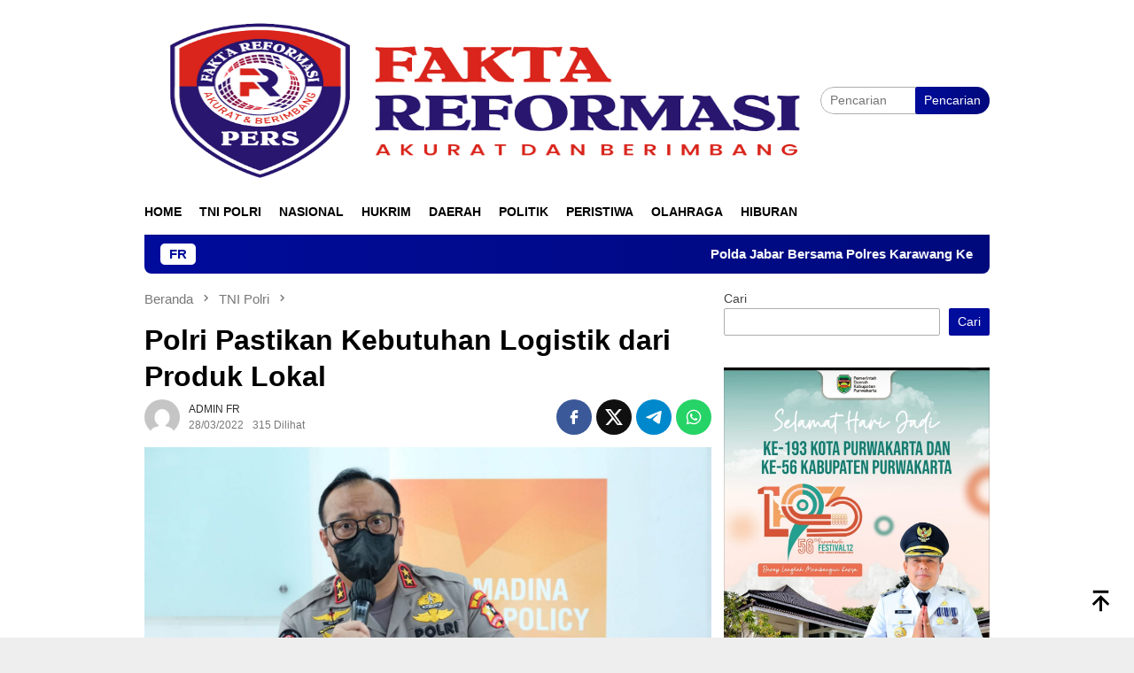

--- FILE ---
content_type: text/html; charset=UTF-8
request_url: https://faktareformasi.com/2022/03/28/polri-pastikan-kebutuhan-logistik-dari-produk-lokal/
body_size: 18791
content:
<!DOCTYPE html><html lang="id" itemscope itemtype="https://schema.org/BlogPosting"><head itemscope="itemscope" itemtype="http://schema.org/WebSite"><meta charset="UTF-8"><meta name="viewport" content="width=device-width, initial-scale=1"><link rel="profile" href="http://gmpg.org/xfn/11"><meta name='robots' content='index, follow, max-image-preview:large, max-snippet:-1, max-video-preview:-1' /><title>Polri Pastikan Kebutuhan Logistik dari Produk Lokal - Fakta Reformasi</title><link rel="canonical" href="https://faktareformasi.com/2022/03/28/polri-pastikan-kebutuhan-logistik-dari-produk-lokal/" /><meta property="og:locale" content="id_ID" /><meta property="og:type" content="article" /><meta property="og:title" content="Polri Pastikan Kebutuhan Logistik dari Produk Lokal - Fakta Reformasi" /><meta property="og:description" content="&nbsp; JAKARTA//Faktareformasi.com-Polri memastikan anggaran belanja untuk barang-barang di Korps Bhayangkara sesuai dengan amanat Presiden Joko&nbsp;[&hellip;]" /><meta property="og:url" content="https://faktareformasi.com/2022/03/28/polri-pastikan-kebutuhan-logistik-dari-produk-lokal/" /><meta property="og:site_name" content="Fakta Reformasi" /><meta property="article:published_time" content="2022-03-28T12:32:42+00:00" /><meta property="og:image" content="https://faktareformasi.com/wp-content/uploads/2022/03/IMG-20220328-WA0151.jpg" /><meta property="og:image:width" content="1600" /><meta property="og:image:height" content="1068" /><meta property="og:image:type" content="image/jpeg" /><meta name="author" content="ADMIN FR" /><meta name="twitter:card" content="summary_large_image" /><meta name="twitter:label1" content="Ditulis oleh" /><meta name="twitter:data1" content="ADMIN FR" /><meta name="twitter:label2" content="Estimasi waktu membaca" /><meta name="twitter:data2" content="2 menit" /> <script type="application/ld+json" class="yoast-schema-graph">{"@context":"https://schema.org","@graph":[{"@type":"WebPage","@id":"https://faktareformasi.com/2022/03/28/polri-pastikan-kebutuhan-logistik-dari-produk-lokal/","url":"https://faktareformasi.com/2022/03/28/polri-pastikan-kebutuhan-logistik-dari-produk-lokal/","name":"Polri Pastikan Kebutuhan Logistik dari Produk Lokal - Fakta Reformasi","isPartOf":{"@id":"https://faktareformasi.com/#website"},"primaryImageOfPage":{"@id":"https://faktareformasi.com/2022/03/28/polri-pastikan-kebutuhan-logistik-dari-produk-lokal/#primaryimage"},"image":{"@id":"https://faktareformasi.com/2022/03/28/polri-pastikan-kebutuhan-logistik-dari-produk-lokal/#primaryimage"},"thumbnailUrl":"https://faktareformasi.com/wp-content/uploads/2022/03/IMG-20220328-WA0151.jpg","datePublished":"2022-03-28T12:32:42+00:00","author":{"@id":"https://faktareformasi.com/#/schema/person/8db69552f06dc48fa6306386d92f870d"},"breadcrumb":{"@id":"https://faktareformasi.com/2022/03/28/polri-pastikan-kebutuhan-logistik-dari-produk-lokal/#breadcrumb"},"inLanguage":"id","potentialAction":[{"@type":"ReadAction","target":["https://faktareformasi.com/2022/03/28/polri-pastikan-kebutuhan-logistik-dari-produk-lokal/"]}]},{"@type":"ImageObject","inLanguage":"id","@id":"https://faktareformasi.com/2022/03/28/polri-pastikan-kebutuhan-logistik-dari-produk-lokal/#primaryimage","url":"https://faktareformasi.com/wp-content/uploads/2022/03/IMG-20220328-WA0151.jpg","contentUrl":"https://faktareformasi.com/wp-content/uploads/2022/03/IMG-20220328-WA0151.jpg","width":1600,"height":1068},{"@type":"BreadcrumbList","@id":"https://faktareformasi.com/2022/03/28/polri-pastikan-kebutuhan-logistik-dari-produk-lokal/#breadcrumb","itemListElement":[{"@type":"ListItem","position":1,"name":"Home","item":"https://faktareformasi.com/"},{"@type":"ListItem","position":2,"name":"Polri Pastikan Kebutuhan Logistik dari Produk Lokal"}]},{"@type":"WebSite","@id":"https://faktareformasi.com/#website","url":"https://faktareformasi.com/","name":"Fakta Reformasi","description":"Akurat dan Berimbang","potentialAction":[{"@type":"SearchAction","target":{"@type":"EntryPoint","urlTemplate":"https://faktareformasi.com/?s={search_term_string}"},"query-input":{"@type":"PropertyValueSpecification","valueRequired":true,"valueName":"search_term_string"}}],"inLanguage":"id"},{"@type":"Person","@id":"https://faktareformasi.com/#/schema/person/8db69552f06dc48fa6306386d92f870d","name":"ADMIN FR","image":{"@type":"ImageObject","inLanguage":"id","@id":"https://faktareformasi.com/#/schema/person/image/","url":"https://faktareformasi.com/wp-content/litespeed/avatar/8e2e0ada8689c76f042d6c2de7dfc816.jpg?ver=1768888113","contentUrl":"https://faktareformasi.com/wp-content/litespeed/avatar/8e2e0ada8689c76f042d6c2de7dfc816.jpg?ver=1768888113","caption":"ADMIN FR"},"sameAs":["http://faktareformasi.com"],"url":"https://faktareformasi.com/author/admin-fr/"}]}</script> <link rel='dns-prefetch' href='//www.googletagmanager.com' /><link rel='dns-prefetch' href='//fonts.googleapis.com' /><link rel='dns-prefetch' href='//pagead2.googlesyndication.com' /><link rel="alternate" type="application/rss+xml" title="Fakta Reformasi &raquo; Feed" href="https://faktareformasi.com/feed/" /><link rel="alternate" type="application/rss+xml" title="Fakta Reformasi &raquo; Umpan Komentar" href="https://faktareformasi.com/comments/feed/" /><link rel="alternate" type="application/rss+xml" title="Fakta Reformasi &raquo; Polri Pastikan Kebutuhan Logistik dari Produk Lokal Umpan Komentar" href="https://faktareformasi.com/2022/03/28/polri-pastikan-kebutuhan-logistik-dari-produk-lokal/feed/" /><link rel="alternate" title="oEmbed (JSON)" type="application/json+oembed" href="https://faktareformasi.com/wp-json/oembed/1.0/embed?url=https%3A%2F%2Ffaktareformasi.com%2F2022%2F03%2F28%2Fpolri-pastikan-kebutuhan-logistik-dari-produk-lokal%2F" /><link rel="alternate" title="oEmbed (XML)" type="text/xml+oembed" href="https://faktareformasi.com/wp-json/oembed/1.0/embed?url=https%3A%2F%2Ffaktareformasi.com%2F2022%2F03%2F28%2Fpolri-pastikan-kebutuhan-logistik-dari-produk-lokal%2F&#038;format=xml" /><style id='wp-img-auto-sizes-contain-inline-css' type='text/css'>img:is([sizes=auto i],[sizes^="auto," i]){contain-intrinsic-size:3000px 1500px}
/*# sourceURL=wp-img-auto-sizes-contain-inline-css */</style><link data-optimized="2" rel="stylesheet" href="https://faktareformasi.com/wp-content/litespeed/css/610a312462ee8a50f198b87f51bce8e6.css?ver=11704" /><style id='wp-block-search-inline-css' type='text/css'>.wp-block-search__button{margin-left:10px;word-break:normal}.wp-block-search__button.has-icon{line-height:0}.wp-block-search__button svg{height:1.25em;min-height:24px;min-width:24px;width:1.25em;fill:currentColor;vertical-align:text-bottom}:where(.wp-block-search__button){border:1px solid #ccc;padding:6px 10px}.wp-block-search__inside-wrapper{display:flex;flex:auto;flex-wrap:nowrap;max-width:100%}.wp-block-search__label{width:100%}.wp-block-search.wp-block-search__button-only .wp-block-search__button{box-sizing:border-box;display:flex;flex-shrink:0;justify-content:center;margin-left:0;max-width:100%}.wp-block-search.wp-block-search__button-only .wp-block-search__inside-wrapper{min-width:0!important;transition-property:width}.wp-block-search.wp-block-search__button-only .wp-block-search__input{flex-basis:100%;transition-duration:.3s}.wp-block-search.wp-block-search__button-only.wp-block-search__searchfield-hidden,.wp-block-search.wp-block-search__button-only.wp-block-search__searchfield-hidden .wp-block-search__inside-wrapper{overflow:hidden}.wp-block-search.wp-block-search__button-only.wp-block-search__searchfield-hidden .wp-block-search__input{border-left-width:0!important;border-right-width:0!important;flex-basis:0;flex-grow:0;margin:0;min-width:0!important;padding-left:0!important;padding-right:0!important;width:0!important}:where(.wp-block-search__input){appearance:none;border:1px solid #949494;flex-grow:1;font-family:inherit;font-size:inherit;font-style:inherit;font-weight:inherit;letter-spacing:inherit;line-height:inherit;margin-left:0;margin-right:0;min-width:3rem;padding:8px;text-decoration:unset!important;text-transform:inherit}:where(.wp-block-search__button-inside .wp-block-search__inside-wrapper){background-color:#fff;border:1px solid #949494;box-sizing:border-box;padding:4px}:where(.wp-block-search__button-inside .wp-block-search__inside-wrapper) .wp-block-search__input{border:none;border-radius:0;padding:0 4px}:where(.wp-block-search__button-inside .wp-block-search__inside-wrapper) .wp-block-search__input:focus{outline:none}:where(.wp-block-search__button-inside .wp-block-search__inside-wrapper) :where(.wp-block-search__button){padding:4px 8px}.wp-block-search.aligncenter .wp-block-search__inside-wrapper{margin:auto}.wp-block[data-align=right] .wp-block-search.wp-block-search__button-only .wp-block-search__inside-wrapper{float:right}
/*# sourceURL=https://faktareformasi.com/wp-includes/blocks/search/style.min.css */</style><style id='global-styles-inline-css' type='text/css'>:root{--wp--preset--aspect-ratio--square: 1;--wp--preset--aspect-ratio--4-3: 4/3;--wp--preset--aspect-ratio--3-4: 3/4;--wp--preset--aspect-ratio--3-2: 3/2;--wp--preset--aspect-ratio--2-3: 2/3;--wp--preset--aspect-ratio--16-9: 16/9;--wp--preset--aspect-ratio--9-16: 9/16;--wp--preset--color--black: #000000;--wp--preset--color--cyan-bluish-gray: #abb8c3;--wp--preset--color--white: #ffffff;--wp--preset--color--pale-pink: #f78da7;--wp--preset--color--vivid-red: #cf2e2e;--wp--preset--color--luminous-vivid-orange: #ff6900;--wp--preset--color--luminous-vivid-amber: #fcb900;--wp--preset--color--light-green-cyan: #7bdcb5;--wp--preset--color--vivid-green-cyan: #00d084;--wp--preset--color--pale-cyan-blue: #8ed1fc;--wp--preset--color--vivid-cyan-blue: #0693e3;--wp--preset--color--vivid-purple: #9b51e0;--wp--preset--gradient--vivid-cyan-blue-to-vivid-purple: linear-gradient(135deg,rgb(6,147,227) 0%,rgb(155,81,224) 100%);--wp--preset--gradient--light-green-cyan-to-vivid-green-cyan: linear-gradient(135deg,rgb(122,220,180) 0%,rgb(0,208,130) 100%);--wp--preset--gradient--luminous-vivid-amber-to-luminous-vivid-orange: linear-gradient(135deg,rgb(252,185,0) 0%,rgb(255,105,0) 100%);--wp--preset--gradient--luminous-vivid-orange-to-vivid-red: linear-gradient(135deg,rgb(255,105,0) 0%,rgb(207,46,46) 100%);--wp--preset--gradient--very-light-gray-to-cyan-bluish-gray: linear-gradient(135deg,rgb(238,238,238) 0%,rgb(169,184,195) 100%);--wp--preset--gradient--cool-to-warm-spectrum: linear-gradient(135deg,rgb(74,234,220) 0%,rgb(151,120,209) 20%,rgb(207,42,186) 40%,rgb(238,44,130) 60%,rgb(251,105,98) 80%,rgb(254,248,76) 100%);--wp--preset--gradient--blush-light-purple: linear-gradient(135deg,rgb(255,206,236) 0%,rgb(152,150,240) 100%);--wp--preset--gradient--blush-bordeaux: linear-gradient(135deg,rgb(254,205,165) 0%,rgb(254,45,45) 50%,rgb(107,0,62) 100%);--wp--preset--gradient--luminous-dusk: linear-gradient(135deg,rgb(255,203,112) 0%,rgb(199,81,192) 50%,rgb(65,88,208) 100%);--wp--preset--gradient--pale-ocean: linear-gradient(135deg,rgb(255,245,203) 0%,rgb(182,227,212) 50%,rgb(51,167,181) 100%);--wp--preset--gradient--electric-grass: linear-gradient(135deg,rgb(202,248,128) 0%,rgb(113,206,126) 100%);--wp--preset--gradient--midnight: linear-gradient(135deg,rgb(2,3,129) 0%,rgb(40,116,252) 100%);--wp--preset--font-size--small: 13px;--wp--preset--font-size--medium: 20px;--wp--preset--font-size--large: 36px;--wp--preset--font-size--x-large: 42px;--wp--preset--spacing--20: 0.44rem;--wp--preset--spacing--30: 0.67rem;--wp--preset--spacing--40: 1rem;--wp--preset--spacing--50: 1.5rem;--wp--preset--spacing--60: 2.25rem;--wp--preset--spacing--70: 3.38rem;--wp--preset--spacing--80: 5.06rem;--wp--preset--shadow--natural: 6px 6px 9px rgba(0, 0, 0, 0.2);--wp--preset--shadow--deep: 12px 12px 50px rgba(0, 0, 0, 0.4);--wp--preset--shadow--sharp: 6px 6px 0px rgba(0, 0, 0, 0.2);--wp--preset--shadow--outlined: 6px 6px 0px -3px rgb(255, 255, 255), 6px 6px rgb(0, 0, 0);--wp--preset--shadow--crisp: 6px 6px 0px rgb(0, 0, 0);}:where(.is-layout-flex){gap: 0.5em;}:where(.is-layout-grid){gap: 0.5em;}body .is-layout-flex{display: flex;}.is-layout-flex{flex-wrap: wrap;align-items: center;}.is-layout-flex > :is(*, div){margin: 0;}body .is-layout-grid{display: grid;}.is-layout-grid > :is(*, div){margin: 0;}:where(.wp-block-columns.is-layout-flex){gap: 2em;}:where(.wp-block-columns.is-layout-grid){gap: 2em;}:where(.wp-block-post-template.is-layout-flex){gap: 1.25em;}:where(.wp-block-post-template.is-layout-grid){gap: 1.25em;}.has-black-color{color: var(--wp--preset--color--black) !important;}.has-cyan-bluish-gray-color{color: var(--wp--preset--color--cyan-bluish-gray) !important;}.has-white-color{color: var(--wp--preset--color--white) !important;}.has-pale-pink-color{color: var(--wp--preset--color--pale-pink) !important;}.has-vivid-red-color{color: var(--wp--preset--color--vivid-red) !important;}.has-luminous-vivid-orange-color{color: var(--wp--preset--color--luminous-vivid-orange) !important;}.has-luminous-vivid-amber-color{color: var(--wp--preset--color--luminous-vivid-amber) !important;}.has-light-green-cyan-color{color: var(--wp--preset--color--light-green-cyan) !important;}.has-vivid-green-cyan-color{color: var(--wp--preset--color--vivid-green-cyan) !important;}.has-pale-cyan-blue-color{color: var(--wp--preset--color--pale-cyan-blue) !important;}.has-vivid-cyan-blue-color{color: var(--wp--preset--color--vivid-cyan-blue) !important;}.has-vivid-purple-color{color: var(--wp--preset--color--vivid-purple) !important;}.has-black-background-color{background-color: var(--wp--preset--color--black) !important;}.has-cyan-bluish-gray-background-color{background-color: var(--wp--preset--color--cyan-bluish-gray) !important;}.has-white-background-color{background-color: var(--wp--preset--color--white) !important;}.has-pale-pink-background-color{background-color: var(--wp--preset--color--pale-pink) !important;}.has-vivid-red-background-color{background-color: var(--wp--preset--color--vivid-red) !important;}.has-luminous-vivid-orange-background-color{background-color: var(--wp--preset--color--luminous-vivid-orange) !important;}.has-luminous-vivid-amber-background-color{background-color: var(--wp--preset--color--luminous-vivid-amber) !important;}.has-light-green-cyan-background-color{background-color: var(--wp--preset--color--light-green-cyan) !important;}.has-vivid-green-cyan-background-color{background-color: var(--wp--preset--color--vivid-green-cyan) !important;}.has-pale-cyan-blue-background-color{background-color: var(--wp--preset--color--pale-cyan-blue) !important;}.has-vivid-cyan-blue-background-color{background-color: var(--wp--preset--color--vivid-cyan-blue) !important;}.has-vivid-purple-background-color{background-color: var(--wp--preset--color--vivid-purple) !important;}.has-black-border-color{border-color: var(--wp--preset--color--black) !important;}.has-cyan-bluish-gray-border-color{border-color: var(--wp--preset--color--cyan-bluish-gray) !important;}.has-white-border-color{border-color: var(--wp--preset--color--white) !important;}.has-pale-pink-border-color{border-color: var(--wp--preset--color--pale-pink) !important;}.has-vivid-red-border-color{border-color: var(--wp--preset--color--vivid-red) !important;}.has-luminous-vivid-orange-border-color{border-color: var(--wp--preset--color--luminous-vivid-orange) !important;}.has-luminous-vivid-amber-border-color{border-color: var(--wp--preset--color--luminous-vivid-amber) !important;}.has-light-green-cyan-border-color{border-color: var(--wp--preset--color--light-green-cyan) !important;}.has-vivid-green-cyan-border-color{border-color: var(--wp--preset--color--vivid-green-cyan) !important;}.has-pale-cyan-blue-border-color{border-color: var(--wp--preset--color--pale-cyan-blue) !important;}.has-vivid-cyan-blue-border-color{border-color: var(--wp--preset--color--vivid-cyan-blue) !important;}.has-vivid-purple-border-color{border-color: var(--wp--preset--color--vivid-purple) !important;}.has-vivid-cyan-blue-to-vivid-purple-gradient-background{background: var(--wp--preset--gradient--vivid-cyan-blue-to-vivid-purple) !important;}.has-light-green-cyan-to-vivid-green-cyan-gradient-background{background: var(--wp--preset--gradient--light-green-cyan-to-vivid-green-cyan) !important;}.has-luminous-vivid-amber-to-luminous-vivid-orange-gradient-background{background: var(--wp--preset--gradient--luminous-vivid-amber-to-luminous-vivid-orange) !important;}.has-luminous-vivid-orange-to-vivid-red-gradient-background{background: var(--wp--preset--gradient--luminous-vivid-orange-to-vivid-red) !important;}.has-very-light-gray-to-cyan-bluish-gray-gradient-background{background: var(--wp--preset--gradient--very-light-gray-to-cyan-bluish-gray) !important;}.has-cool-to-warm-spectrum-gradient-background{background: var(--wp--preset--gradient--cool-to-warm-spectrum) !important;}.has-blush-light-purple-gradient-background{background: var(--wp--preset--gradient--blush-light-purple) !important;}.has-blush-bordeaux-gradient-background{background: var(--wp--preset--gradient--blush-bordeaux) !important;}.has-luminous-dusk-gradient-background{background: var(--wp--preset--gradient--luminous-dusk) !important;}.has-pale-ocean-gradient-background{background: var(--wp--preset--gradient--pale-ocean) !important;}.has-electric-grass-gradient-background{background: var(--wp--preset--gradient--electric-grass) !important;}.has-midnight-gradient-background{background: var(--wp--preset--gradient--midnight) !important;}.has-small-font-size{font-size: var(--wp--preset--font-size--small) !important;}.has-medium-font-size{font-size: var(--wp--preset--font-size--medium) !important;}.has-large-font-size{font-size: var(--wp--preset--font-size--large) !important;}.has-x-large-font-size{font-size: var(--wp--preset--font-size--x-large) !important;}
/*# sourceURL=global-styles-inline-css */</style><style id='classic-theme-styles-inline-css' type='text/css'>/*! This file is auto-generated */
.wp-block-button__link{color:#fff;background-color:#32373c;border-radius:9999px;box-shadow:none;text-decoration:none;padding:calc(.667em + 2px) calc(1.333em + 2px);font-size:1.125em}.wp-block-file__button{background:#32373c;color:#fff;text-decoration:none}
/*# sourceURL=/wp-includes/css/classic-themes.min.css */</style><style id='bloggingpro-style-inline-css' type='text/css'>kbd,a.button,button,.button,button.button,input[type="button"],input[type="reset"],input[type="submit"],.tagcloud a,ul.page-numbers li a.prev.page-numbers,ul.page-numbers li a.next.page-numbers,ul.page-numbers li span.page-numbers,.page-links > .page-link-number,.cat-links ul li a,.entry-footer .tag-text,.gmr-recentposts-widget li.listpost-gallery .gmr-rp-content .gmr-metacontent .cat-links-content a,.page-links > .post-page-numbers.current span,ol.comment-list li div.reply a,#cancel-comment-reply-link,.entry-footer .tags-links a:hover,.gmr-topnotification{background-color:#000c9b;}#primary-menu > li ul .current-menu-item > a,#primary-menu .sub-menu > li:hover > a,.cat-links-content a,.tagcloud li:before,a:hover,a:focus,a:active,.gmr-ontop:hover path,#navigationamp button.close-topnavmenu-wrap,.sidr a#sidr-id-close-topnavmenu-button,.sidr-class-menu-item i._mi,.sidr-class-menu-item img._mi,.text-marquee{color:#000c9b;}.widget-title:after,a.button,button,.button,button.button,input[type="button"],input[type="reset"],input[type="submit"],.tagcloud a,.sticky .gmr-box-content,.bypostauthor > .comment-body,.gmr-ajax-loader div:nth-child(1),.gmr-ajax-loader div:nth-child(2),.entry-footer .tags-links a:hover{border-color:#000c9b;}a,.gmr-ontop path{color:#2E2E2E;}.entry-content-single p a{color:#FF5722;}body{color:#444444;font-family:"Source Sans Pro","Helvetica Neue",sans-serif;font-weight:500;font-size:14px;}.site-header{background-image:url();-webkit-background-size:auto;-moz-background-size:auto;-o-background-size:auto;background-size:auto;background-repeat:repeat;background-position:center top;background-attachment:scroll;}.site-header,.gmr-verytopbanner{background-color:#ffffff;}.site-title a{color:#FF5722;}.site-description{color:#999999;}.top-header{background-color:#ffffff;}#gmr-responsive-menu,.gmr-mainmenu #primary-menu > li > a,.search-trigger .gmr-icon{color:#000000;}.gmr-mainmenu #primary-menu > li.menu-border > a span,.gmr-mainmenu #primary-menu > li.page_item_has_children > a:after,.gmr-mainmenu #primary-menu > li.menu-item-has-children > a:after,.gmr-mainmenu #primary-menu .sub-menu > li.page_item_has_children > a:after,.gmr-mainmenu #primary-menu .sub-menu > li.menu-item-has-children > a:after{border-color:#000000;}#gmr-responsive-menu:hover,.gmr-mainmenu #primary-menu > li:hover > a,.gmr-mainmenu #primary-menu > .current-menu-item > a,.gmr-mainmenu #primary-menu .current-menu-ancestor > a,.gmr-mainmenu #primary-menu .current_page_item > a,.gmr-mainmenu #primary-menu .current_page_ancestor > a,.search-trigger .gmr-icon:hover{color:#FF5722;}.gmr-mainmenu #primary-menu > li.menu-border:hover > a span,.gmr-mainmenu #primary-menu > li.menu-border.current-menu-item > a span,.gmr-mainmenu #primary-menu > li.menu-border.current-menu-ancestor > a span,.gmr-mainmenu #primary-menu > li.menu-border.current_page_item > a span,.gmr-mainmenu #primary-menu > li.menu-border.current_page_ancestor > a span,.gmr-mainmenu #primary-menu > li.page_item_has_children:hover > a:after,.gmr-mainmenu #primary-menu > li.menu-item-has-children:hover > a:after,.gmr-mainmenu #primary-menu .sub-menu > li.page_item_has_children:hover > a:after,.gmr-mainmenu #primary-menu .sub-menu > li.menu-item-has-children:hover > a:after{border-color:#FF5722;}.secondwrap-menu .gmr-mainmenu #primary-menu > li > a,.secondwrap-menu .search-trigger .gmr-icon{color:#555555;}#primary-menu > li.menu-border > a span{border-color:#555555;}.secondwrap-menu .gmr-mainmenu #primary-menu > li:hover > a,.secondwrap-menu .gmr-mainmenu #primary-menu > .current-menu-item > a,.secondwrap-menu .gmr-mainmenu #primary-menu .current-menu-ancestor > a,.secondwrap-menu .gmr-mainmenu #primary-menu .current_page_item > a,.secondwrap-menu .gmr-mainmenu #primary-menu .current_page_ancestor > a,.secondwrap-menu .gmr-mainmenu #primary-menu > li.page_item_has_children:hover > a:after,.secondwrap-menu .gmr-mainmenu #primary-menu > li.menu-item-has-children:hover > a:after,.secondwrap-menu .gmr-mainmenu #primary-menu .sub-menu > li.page_item_has_children:hover > a:after,.secondwrap-menu .gmr-mainmenu #primary-menu .sub-menu > li.menu-item-has-children:hover > a:after,.secondwrap-menu .search-trigger .gmr-icon:hover{color:#FF5722;}.secondwrap-menu .gmr-mainmenu #primary-menu > li.menu-border:hover > a span,.secondwrap-menu .gmr-mainmenu #primary-menu > li.menu-border.current-menu-item > a span,.secondwrap-menu .gmr-mainmenu #primary-menu > li.menu-border.current-menu-ancestor > a span,.secondwrap-menu .gmr-mainmenu #primary-menu > li.menu-border.current_page_item > a span,.secondwrap-menu .gmr-mainmenu #primary-menu > li.menu-border.current_page_ancestor > a span,.secondwrap-menu .gmr-mainmenu #primary-menu > li.page_item_has_children:hover > a:after,.secondwrap-menu .gmr-mainmenu #primary-menu > li.menu-item-has-children:hover > a:after,.secondwrap-menu .gmr-mainmenu #primary-menu .sub-menu > li.page_item_has_children:hover > a:after,.secondwrap-menu .gmr-mainmenu #primary-menu .sub-menu > li.menu-item-has-children:hover > a:after{border-color:#FF5722;}h1,h2,h3,h4,h5,h6,.h1,.h2,.h3,.h4,.h5,.h6,.site-title,#primary-menu > li > a,.gmr-rp-biglink a,.gmr-rp-link a,.gmr-gallery-related ul li p a{font-family:"Source Sans Pro","Helvetica Neue",sans-serif;}.entry-main-single,.entry-main-single p{font-size:16px;}h1.title,h1.entry-title{font-size:32px;}h2.entry-title{font-size:18px;}.footer-container{background-color:#F5F5F5;}.widget-footer,.content-footer,.site-footer,.content-footer h3.widget-title{color:#B4B4B4;}.widget-footer a,.content-footer a,.site-footer a{color:#565656;}.widget-footer a:hover,.content-footer a:hover,.site-footer a:hover{color:#FF5722;}
/*# sourceURL=bloggingpro-style-inline-css */</style>
 <script type="litespeed/javascript" data-src="https://www.googletagmanager.com/gtag/js?id=G-2HZZX1NBKW" id="google_gtagjs-js"></script> <script id="google_gtagjs-js-after" type="litespeed/javascript">window.dataLayer=window.dataLayer||[];function gtag(){dataLayer.push(arguments)}
gtag("set","linker",{"domains":["faktareformasi.com"]});gtag("js",new Date());gtag("set","developer_id.dZTNiMT",!0);gtag("config","G-2HZZX1NBKW")</script> <link rel="image_src" href="https://faktareformasi.com/wp-content/uploads/2022/03/IMG-20220328-WA0151.jpg"><meta name="msapplication-TileImage" content="https://faktareformasi.com/wp-content/uploads/2022/03/IMG-20220328-WA0151.jpg"><meta property="og:image" content="https://faktareformasi.com/wp-content/uploads/2022/03/IMG-20220328-WA0151.jpg"><meta property="og:image:secure_url" content="https://faktareformasi.com/wp-content/uploads/2022/03/IMG-20220328-WA0151.jpg"><meta property="og:image:width" content="1600"><meta property="og:image:height" content="1068"><meta property="og:image:alt" content="IMG-20220328-WA0151"><meta property="og:image:type" content="image/jpeg"><meta property="og:description" content="&nbsp; JAKARTA//Faktareformasi.com-Polri memastikan anggaran belanja untuk barang-barang di Korps Bhayangkara sesuai dengan amanat Presiden Joko Widodo (Jokowi) dan selalu mendukung program pemerintah dalam penggunaan produk dalam negeri. Kepala Divisi Humas Mabes Polri, Irjen Dedi Prasetyo mengatakan, sebagian besar kebutuhan Polri menggunakan produk dalam negeri. Menurutnya, persentase anggaran belanja yang dikeluarkan untuk produk dalam negeri mencapai..."><meta property="og:type" content="article"><meta property="og:locale" content="id"><meta property="og:site_name" content="Fakta Reformasi"><meta property="og:title" content="Polri Pastikan Kebutuhan Logistik dari Produk Lokal"><meta property="og:url" content="https://faktareformasi.com/2022/03/28/polri-pastikan-kebutuhan-logistik-dari-produk-lokal/"><meta property="og:updated_time" content="2022-03-28T19:32:42+07:00"><meta property="article:tag" content="Polri"><meta property="article:published_time" content="2022-03-28T12:32:42+00:00"><meta property="article:modified_time" content="2022-03-28T12:32:42+00:00"><meta property="article:section" content="TNI Polri"><meta property="article:author:first_name" content="ADMIN"><meta property="article:author:last_name" content="FR"><meta property="article:author:username" content="ADMIN FR"><meta property="twitter:partner" content="ogwp"><meta property="twitter:card" content="summary_large_image"><meta property="twitter:image" content="https://faktareformasi.com/wp-content/uploads/2022/03/IMG-20220328-WA0151.jpg"><meta property="twitter:image:alt" content="IMG-20220328-WA0151"><meta property="twitter:title" content="Polri Pastikan Kebutuhan Logistik dari Produk Lokal"><meta property="twitter:description" content="&nbsp; JAKARTA//Faktareformasi.com-Polri memastikan anggaran belanja untuk barang-barang di Korps Bhayangkara sesuai dengan amanat Presiden Joko Widodo (Jokowi) dan selalu mendukung program..."><meta property="twitter:url" content="https://faktareformasi.com/2022/03/28/polri-pastikan-kebutuhan-logistik-dari-produk-lokal/"><meta property="twitter:label1" content="Reading time"><meta property="twitter:data1" content="1 minute"><meta itemprop="image" content="https://faktareformasi.com/wp-content/uploads/2022/03/IMG-20220328-WA0151.jpg"><meta itemprop="name" content="Polri Pastikan Kebutuhan Logistik dari Produk Lokal"><meta itemprop="description" content="&nbsp; JAKARTA//Faktareformasi.com-Polri memastikan anggaran belanja untuk barang-barang di Korps Bhayangkara sesuai dengan amanat Presiden Joko Widodo (Jokowi) dan selalu mendukung program pemerintah dalam penggunaan produk dalam negeri. Kepala Divisi Humas Mabes Polri, Irjen Dedi Prasetyo mengatakan, sebagian besar kebutuhan Polri menggunakan produk dalam negeri. Menurutnya, persentase anggaran belanja yang dikeluarkan untuk produk dalam negeri mencapai..."><meta itemprop="datePublished" content="2022-03-28"><meta itemprop="dateModified" content="2022-03-28T12:32:42+00:00"><meta property="profile:first_name" content="ADMIN"><meta property="profile:last_name" content="FR"><meta property="profile:username" content="ADMIN FR"><link rel="https://api.w.org/" href="https://faktareformasi.com/wp-json/" /><link rel="alternate" title="JSON" type="application/json" href="https://faktareformasi.com/wp-json/wp/v2/posts/3439" /><link rel="EditURI" type="application/rsd+xml" title="RSD" href="https://faktareformasi.com/xmlrpc.php?rsd" /><meta name="generator" content="WordPress 6.9" /><link rel='shortlink' href='https://faktareformasi.com/?p=3439' /><meta name="generator" content="Site Kit by Google 1.167.0" /><link rel="pingback" href="https://faktareformasi.com/xmlrpc.php"><meta name="google-adsense-platform-account" content="ca-host-pub-2644536267352236"><meta name="google-adsense-platform-domain" content="sitekit.withgoogle.com"> <script type="litespeed/javascript" data-src="https://pagead2.googlesyndication.com/pagead/js/adsbygoogle.js?client=ca-pub-7096704826225755&amp;host=ca-host-pub-2644536267352236" crossorigin="anonymous"></script> <link rel="icon" href="https://faktareformasi.com/wp-content/uploads/2022/10/cropped-logo-FR-baru-1-60x60.png" sizes="32x32" /><link rel="icon" href="https://faktareformasi.com/wp-content/uploads/2022/10/cropped-logo-FR-baru-1.png" sizes="192x192" /><link rel="apple-touch-icon" href="https://faktareformasi.com/wp-content/uploads/2022/10/cropped-logo-FR-baru-1.png" /><meta name="msapplication-TileImage" content="https://faktareformasi.com/wp-content/uploads/2022/10/cropped-logo-FR-baru-1.png" /><style type="text/css" id="wp-custom-css">.gmr-logo img {max-height: 200px;}

.gmr-logo {width: 80%;}</style></head><body class="wp-singular post-template-default single single-post postid-3439 single-format-standard wp-theme-bloggingpro gmr-theme idtheme kentooz gmr-sticky group-blog" itemscope="itemscope" itemtype="http://schema.org/WebPage"><div id="full-container">
<a class="skip-link screen-reader-text" href="#main">Loncat ke konten</a><header id="masthead" class="site-header" role="banner" itemscope="itemscope" itemtype="http://schema.org/WPHeader"><div class="container"><div class="clearfix gmr-headwrapper"><div class="list-table clearfix"><div class="table-row"><div class="table-cell onlymobile-menu">
<a id="gmr-responsive-menu" href="#menus" rel="nofollow" title="Menu Mobile"><svg xmlns="http://www.w3.org/2000/svg" xmlns:xlink="http://www.w3.org/1999/xlink" aria-hidden="true" role="img" width="1em" height="1em" preserveAspectRatio="xMidYMid meet" viewBox="0 0 24 24"><path d="M3 6h18v2H3V6m0 5h18v2H3v-2m0 5h18v2H3v-2z" fill="currentColor"/></svg><span class="screen-reader-text">Menu Mobile</span></a></div><div class="close-topnavmenu-wrap"><a id="close-topnavmenu-button" rel="nofollow" href="#"><svg xmlns="http://www.w3.org/2000/svg" xmlns:xlink="http://www.w3.org/1999/xlink" aria-hidden="true" role="img" width="1em" height="1em" preserveAspectRatio="xMidYMid meet" viewBox="0 0 24 24"><path d="M12 20c-4.41 0-8-3.59-8-8s3.59-8 8-8s8 3.59 8 8s-3.59 8-8 8m0-18C6.47 2 2 6.47 2 12s4.47 10 10 10s10-4.47 10-10S17.53 2 12 2m2.59 6L12 10.59L9.41 8L8 9.41L10.59 12L8 14.59L9.41 16L12 13.41L14.59 16L16 14.59L13.41 12L16 9.41L14.59 8z" fill="currentColor"/></svg></a></div><div class="table-cell gmr-logo"><div class="logo-wrap">
<a href="https://faktareformasi.com/" class="custom-logo-link" itemprop="url" title="Fakta Reformasi">
<img data-lazyloaded="1" src="[data-uri]" width="816" height="306" data-src="https://faktareformasi.com/wp-content/uploads/2022/10/banner_fr_baru-removebg-preview.png" alt="Fakta Reformasi" title="Fakta Reformasi" />
</a></div></div><div class="table-cell search">
<a id="search-menu-button-top" class="responsive-searchbtn pull-right" href="#" rel="nofollow"><svg xmlns="http://www.w3.org/2000/svg" xmlns:xlink="http://www.w3.org/1999/xlink" aria-hidden="true" role="img" width="1em" height="1em" preserveAspectRatio="xMidYMid meet" viewBox="0 0 24 24"><g fill="none"><path d="M21 21l-4.486-4.494M19 10.5a8.5 8.5 0 1 1-17 0a8.5 8.5 0 0 1 17 0z" stroke="currentColor" stroke-width="2" stroke-linecap="round"/></g></svg></a><form method="get" id="search-topsearchform-container" class="gmr-searchform searchform topsearchform" action="https://faktareformasi.com/">
<input type="text" name="s" id="s" placeholder="Pencarian" />
<button type="submit" class="topsearch-submit">Pencarian</button></form></div><div class="table-cell gmr-table-date">
<span class="gmr-top-date pull-right" data-lang="id"></span></div></div></div></div></div></header><div class="top-header"><div class="container"><div class="gmr-menuwrap mainwrap-menu clearfix"><nav id="site-navigation" class="gmr-mainmenu" role="navigation" itemscope="itemscope" itemtype="http://schema.org/SiteNavigationElement"><ul id="primary-menu" class="menu"><li class="menu-item menu-item-type-menulogo-btn gmr-menulogo-btn"><a href="https://faktareformasi.com/" id="menulogo-button" itemprop="url" title="Fakta Reformasi"><img data-lazyloaded="1" src="[data-uri]" width="1041" height="1041" data-src="https://faktareformasi.com/wp-content/uploads/2022/10/logo-FR-baru-1.png" alt="Fakta Reformasi" title="Fakta Reformasi" itemprop="image" /></a></li><li id="menu-item-17" class="menu-item menu-item-type-custom menu-item-object-custom menu-item-home menu-item-17"><a href="https://faktareformasi.com" itemprop="url"><span itemprop="name">Home</span></a></li><li id="menu-item-18" class="menu-item menu-item-type-taxonomy menu-item-object-category current-post-ancestor current-menu-parent current-post-parent menu-item-18"><a href="https://faktareformasi.com/category/tni-polri/" itemprop="url"><span itemprop="name">TNI Polri</span></a></li><li id="menu-item-19" class="menu-item menu-item-type-taxonomy menu-item-object-category menu-item-19"><a href="https://faktareformasi.com/category/nasional/" itemprop="url"><span itemprop="name">Nasional</span></a></li><li id="menu-item-23" class="menu-item menu-item-type-taxonomy menu-item-object-category menu-item-23"><a href="https://faktareformasi.com/category/hukrim/" itemprop="url"><span itemprop="name">Hukrim</span></a></li><li id="menu-item-20" class="menu-item menu-item-type-taxonomy menu-item-object-category menu-item-20"><a href="https://faktareformasi.com/category/daerah/" itemprop="url"><span itemprop="name">Daerah</span></a></li><li id="menu-item-21" class="menu-item menu-item-type-taxonomy menu-item-object-category menu-item-21"><a href="https://faktareformasi.com/category/politik/" itemprop="url"><span itemprop="name">Politik</span></a></li><li id="menu-item-22" class="menu-item menu-item-type-taxonomy menu-item-object-category menu-item-22"><a href="https://faktareformasi.com/category/peristiwa/" itemprop="url"><span itemprop="name">Peristiwa</span></a></li><li id="menu-item-24" class="menu-item menu-item-type-taxonomy menu-item-object-category menu-item-24"><a href="https://faktareformasi.com/category/olahraga/" itemprop="url"><span itemprop="name">Olahraga</span></a></li><li id="menu-item-25" class="menu-item menu-item-type-taxonomy menu-item-object-category menu-item-25"><a href="https://faktareformasi.com/category/hiburan/" itemprop="url"><span itemprop="name">Hiburan</span></a></li><li class="menu-item menu-item-type-search-btn gmr-search-btn pull-right"><a id="search-menu-button" href="#" rel="nofollow"><svg xmlns="http://www.w3.org/2000/svg" xmlns:xlink="http://www.w3.org/1999/xlink" aria-hidden="true" role="img" width="1em" height="1em" preserveAspectRatio="xMidYMid meet" viewBox="0 0 24 24"><g fill="none"><path d="M21 21l-4.486-4.494M19 10.5a8.5 8.5 0 1 1-17 0a8.5 8.5 0 0 1 17 0z" stroke="currentColor" stroke-width="2" stroke-linecap="round"/></g></svg></a><div class="search-dropdown search" id="search-dropdown-container"><form method="get" class="gmr-searchform searchform" action="https://faktareformasi.com/"><input type="text" name="s" id="s" placeholder="Pencarian" /></form></div></li></ul></nav></div></div></div><div class="site inner-wrap" id="site-container"><div class="container"><div class="gmr-topnotification"><div class="wrap-marquee"><div class="text-marquee">FR</div><span class="marquee">				<a href="https://faktareformasi.com/2026/01/21/polda-jabar-bersama-polres-karawang-kerahkan-dapur-lapangan-bantu-warga-terdampak-banjir/" class="gmr-recent-marquee" title="Polda Jabar Bersama Polres Karawang Kerahkan Dapur Lapangan Bantu Warga Terdampak Banjir">Polda Jabar Bersama Polres Karawang Kerahkan Dapur Lapangan Bantu Warga Terdampak Banjir</a>
<a href="https://faktareformasi.com/2026/01/21/polda-jabar-tinjau-langsung-situasi-banjir-di-karangligar/" class="gmr-recent-marquee" title="Polda Jabar Tinjau Langsung Situasi Banjir Di Karangligar">Polda Jabar Tinjau Langsung Situasi Banjir Di Karangligar</a>
<a href="https://faktareformasi.com/2026/01/21/pengungsi-banjir-di-desa-karangligar-karawang-ucapkan-terimakasih-kepada-kapolda-jabar-atas-bantuan-masakan-melalui-kendaraan-dapur-lapangan/" class="gmr-recent-marquee" title="Pengungsi Banjir di Desa karangligar Karawang , Ucapkan Terimakasih Kepada Kapolda Jabar Atas Bantuan Masakan Melalui Kendaraan Dapur Lapangan">Pengungsi Banjir di Desa karangligar Karawang , Ucapkan Terimakasih Kepada Kapolda Jabar Atas Bantuan Masakan Melalui Kendaraan Dapur Lapangan</a>
<a href="https://faktareformasi.com/2026/01/21/pulihkan-aktivitas-warga-polda-jabar-bersihkan-fasilitas-publik-pascabanjir/" class="gmr-recent-marquee" title="Pulihkan Aktivitas Warga , Polda Jabar Bersihkan Fasilitas Publik Pascabanjir">Pulihkan Aktivitas Warga , Polda Jabar Bersihkan Fasilitas Publik Pascabanjir</a>
<a href="https://faktareformasi.com/2026/01/21/respons-cepat-bid-dokkes-polda-jabar-patroli-kesehatan-door-to-door-layani-ratusan-warga-terdampak-banjir-di-karawang/" class="gmr-recent-marquee" title="Respons cepat Bid Dokkes Polda Jabar Patroli Kesehatan Door To Door Layani Ratusan Warga Terdampak Banjir di Karawang">Respons cepat Bid Dokkes Polda Jabar Patroli Kesehatan Door To Door Layani Ratusan Warga Terdampak Banjir di Karawang</a>
</span></div></div></div><div id="content" class="gmr-content"><div class="container"><div class="row"><div id="primary" class="col-md-main"><div class="content-area gmr-single-wrap"><div class="breadcrumbs" itemscope itemtype="https://schema.org/BreadcrumbList">
<span class="first-item" itemprop="itemListElement" itemscope itemtype="https://schema.org/ListItem">
<a itemscope itemtype="https://schema.org/WebPage" itemprop="item" itemid="https://faktareformasi.com/" href="https://faktareformasi.com/">
<span itemprop="name">Beranda</span>
</a>
<span itemprop="position" content="1"></span>
</span>
<span class="separator"><svg xmlns="http://www.w3.org/2000/svg" xmlns:xlink="http://www.w3.org/1999/xlink" aria-hidden="true" role="img" width="1em" height="1em" preserveAspectRatio="xMidYMid meet" viewBox="0 0 24 24"><path d="M8.59 16.59L13.17 12L8.59 7.41L10 6l6 6l-6 6l-1.41-1.41z" fill="currentColor"/></svg></span>
<span class="0-item" itemprop="itemListElement" itemscope itemtype="http://schema.org/ListItem">
<a itemscope itemtype="https://schema.org/WebPage" itemprop="item" itemid="https://faktareformasi.com/category/tni-polri/" href="https://faktareformasi.com/category/tni-polri/">
<span itemprop="name">TNI Polri</span>
</a>
<span itemprop="position" content="2"></span>
</span>
<span class="separator"><svg xmlns="http://www.w3.org/2000/svg" xmlns:xlink="http://www.w3.org/1999/xlink" aria-hidden="true" role="img" width="1em" height="1em" preserveAspectRatio="xMidYMid meet" viewBox="0 0 24 24"><path d="M8.59 16.59L13.17 12L8.59 7.41L10 6l6 6l-6 6l-1.41-1.41z" fill="currentColor"/></svg></span>
<span class="last-item" itemscope itemtype="https://schema.org/ListItem">
<span itemprop="name">Polri Pastikan Kebutuhan Logistik dari Produk Lokal</span>
<span itemprop="position" content="3"></span>
</span></div><main id="main" class="site-main" role="main"><div class="inner-container"><article id="post-3439" class="post-3439 post type-post status-publish format-standard has-post-thumbnail hentry category-tni-polri tag-polri" itemscope="itemscope" itemtype="http://schema.org/CreativeWork"><div class="gmr-box-content gmr-single"><header class="entry-header"><h1 class="entry-title" itemprop="headline">Polri Pastikan Kebutuhan Logistik dari Produk Lokal</h1><div class="list-table clearfix"><div class="table-row"><div class="table-cell gmr-gravatar-metasingle"><a class="url" href="https://faktareformasi.com/author/admin-fr/" title="Permalink ke: ADMIN FR" itemprop="url"><img data-lazyloaded="1" src="[data-uri]" alt='Gambar Gravatar' title='Gravatar' data-src='https://faktareformasi.com/wp-content/litespeed/avatar/63083a40e2814276c58aab7a9470749c.jpg?ver=1768888113' data-srcset='https://faktareformasi.com/wp-content/litespeed/avatar/2b3edef09c6a470ad3e7c3b294afcea0.jpg?ver=1768888113 2x' class='avatar avatar-40 photo img-cicle' height='40' width='40' decoding='async'/></a></div><div class="table-cell gmr-content-metasingle"><div class="posted-by"> <span class="entry-author vcard" itemprop="author" itemscope="itemscope" itemtype="http://schema.org/person"><a class="url fn n" href="https://faktareformasi.com/author/admin-fr/" title="Permalink ke: ADMIN FR" itemprop="url"><span itemprop="name">ADMIN FR</span></a></span></div><div class="posted-on"><time class="entry-date published updated" itemprop="dateModified" datetime="2022-03-28T19:32:42+07:00">28/03/2022</time><span class="meta-view">315 Dilihat</spans></div></div><div class="table-cell gmr-content-share"><div class="pull-right"><ul class="gmr-socialicon-share"><li class="facebook"><a href="https://www.facebook.com/sharer/sharer.php?u=https%3A%2F%2Ffaktareformasi.com%2F2022%2F03%2F28%2Fpolri-pastikan-kebutuhan-logistik-dari-produk-lokal%2F" rel="nofollow" title="Sebarkan ini"><svg xmlns="http://www.w3.org/2000/svg" xmlns:xlink="http://www.w3.org/1999/xlink" aria-hidden="true" role="img" width="1em" height="1em" preserveAspectRatio="xMidYMid meet" viewBox="0 0 24 24"><g fill="none"><path d="M9.198 21.5h4v-8.01h3.604l.396-3.98h-4V7.5a1 1 0 0 1 1-1h3v-4h-3a5 5 0 0 0-5 5v2.01h-2l-.396 3.98h2.396v8.01z" fill="currentColor"/></g></svg></a></li><li class="twitter"><a href="https://twitter.com/intent/tweet?url=https%3A%2F%2Ffaktareformasi.com%2F2022%2F03%2F28%2Fpolri-pastikan-kebutuhan-logistik-dari-produk-lokal%2F&amp;text=Polri%20Pastikan%20Kebutuhan%20Logistik%20dari%20Produk%20Lokal" rel="nofollow" title="Tweet ini"><svg xmlns="http://www.w3.org/2000/svg" aria-hidden="true" role="img" width="1em" height="1em" viewBox="0 0 24 24"><path fill="currentColor" d="M18.901 1.153h3.68l-8.04 9.19L24 22.846h-7.406l-5.8-7.584l-6.638 7.584H.474l8.6-9.83L0 1.154h7.594l5.243 6.932ZM17.61 20.644h2.039L6.486 3.24H4.298Z"/></svg></a></li><li class="telegram"><a href="https://t.me/share/url?url=https%3A%2F%2Ffaktareformasi.com%2F2022%2F03%2F28%2Fpolri-pastikan-kebutuhan-logistik-dari-produk-lokal%2F&amp;text=Polri%20Pastikan%20Kebutuhan%20Logistik%20dari%20Produk%20Lokal" target="_blank" rel="nofollow" title="Telegram Share"><svg xmlns="http://www.w3.org/2000/svg" xmlns:xlink="http://www.w3.org/1999/xlink" aria-hidden="true" role="img" width="1em" height="1em" preserveAspectRatio="xMidYMid meet" viewBox="0 0 48 48"><path d="M41.42 7.309s3.885-1.515 3.56 2.164c-.107 1.515-1.078 6.818-1.834 12.553l-2.59 16.99s-.216 2.489-2.159 2.922c-1.942.432-4.856-1.515-5.396-1.948c-.432-.325-8.094-5.195-10.792-7.575c-.756-.65-1.62-1.948.108-3.463L33.648 18.13c1.295-1.298 2.59-4.328-2.806-.649l-15.11 10.28s-1.727 1.083-4.964.109l-7.016-2.165s-2.59-1.623 1.835-3.246c10.793-5.086 24.068-10.28 35.831-15.15z" fill="#000"/></svg></a></li><li class="whatsapp"><a href="https://api.whatsapp.com/send?text=Polri%20Pastikan%20Kebutuhan%20Logistik%20dari%20Produk%20Lokal https%3A%2F%2Ffaktareformasi.com%2F2022%2F03%2F28%2Fpolri-pastikan-kebutuhan-logistik-dari-produk-lokal%2F" rel="nofollow" title="WhatsApp ini"><svg xmlns="http://www.w3.org/2000/svg" xmlns:xlink="http://www.w3.org/1999/xlink" aria-hidden="true" role="img" width="1em" height="1em" preserveAspectRatio="xMidYMid meet" viewBox="0 0 24 24"><path d="M12.04 2c-5.46 0-9.91 4.45-9.91 9.91c0 1.75.46 3.45 1.32 4.95L2.05 22l5.25-1.38c1.45.79 3.08 1.21 4.74 1.21c5.46 0 9.91-4.45 9.91-9.91c0-2.65-1.03-5.14-2.9-7.01A9.816 9.816 0 0 0 12.04 2m.01 1.67c2.2 0 4.26.86 5.82 2.42a8.225 8.225 0 0 1 2.41 5.83c0 4.54-3.7 8.23-8.24 8.23c-1.48 0-2.93-.39-4.19-1.15l-.3-.17l-3.12.82l.83-3.04l-.2-.32a8.188 8.188 0 0 1-1.26-4.38c.01-4.54 3.7-8.24 8.25-8.24M8.53 7.33c-.16 0-.43.06-.66.31c-.22.25-.87.86-.87 2.07c0 1.22.89 2.39 1 2.56c.14.17 1.76 2.67 4.25 3.73c.59.27 1.05.42 1.41.53c.59.19 1.13.16 1.56.1c.48-.07 1.46-.6 1.67-1.18c.21-.58.21-1.07.15-1.18c-.07-.1-.23-.16-.48-.27c-.25-.14-1.47-.74-1.69-.82c-.23-.08-.37-.12-.56.12c-.16.25-.64.81-.78.97c-.15.17-.29.19-.53.07c-.26-.13-1.06-.39-2-1.23c-.74-.66-1.23-1.47-1.38-1.72c-.12-.24-.01-.39.11-.5c.11-.11.27-.29.37-.44c.13-.14.17-.25.25-.41c.08-.17.04-.31-.02-.43c-.06-.11-.56-1.35-.77-1.84c-.2-.48-.4-.42-.56-.43c-.14 0-.3-.01-.47-.01z" fill="currentColor"/></svg></a></li></ul></div></div></div></div></header><figure class="wp-caption alignnone single-thumbnail">
<img data-lazyloaded="1" src="[data-uri]" width="1600" height="1068" data-src="https://faktareformasi.com/wp-content/uploads/2022/03/IMG-20220328-WA0151.jpg" class="attachment-full size-full wp-post-image" alt="" decoding="async" fetchpriority="high" data-srcset="https://faktareformasi.com/wp-content/uploads/2022/03/IMG-20220328-WA0151.jpg 1600w, https://faktareformasi.com/wp-content/uploads/2022/03/IMG-20220328-WA0151-768x513.jpg 768w, https://faktareformasi.com/wp-content/uploads/2022/03/IMG-20220328-WA0151-1536x1025.jpg 1536w" data-sizes="(max-width: 1600px) 100vw, 1600px" title="IMG-20220328-WA0151" /></figure><div class="entry-content entry-content-single" itemprop="text"><div class="entry-main-single"><p>&nbsp;<p><span style="color: #ff0000;"><em><strong>JAKARTA//Faktareformasi.com-</strong></em></span>Polri memastikan anggaran belanja untuk barang-barang di Korps Bhayangkara sesuai dengan amanat Presiden Joko Widodo (Jokowi) dan selalu mendukung program pemerintah dalam penggunaan produk dalam negeri.</p><div class="gmr-related-post gmr-gallery-related-insidepost"><div class="widget-title"><strong>Bacaan Lainnya</strong></div><ul><li><a href="https://faktareformasi.com/2023/05/03/pengamanan-arus-mudik-balik-lebaran-kapolri-sampaikan-ucapkan-terima-kasih-ke-jajaran-2/" itemprop="url" class="thumb-radius" title="Permalink ke: Pengamanan Arus Mudik-Balik Lebaran, Kapolri Sampaikan Ucapkan Terima Kasih ke Jajaran" rel="bookmark">Pengamanan Arus Mudik-Balik Lebaran, Kapolri Sampaikan Ucapkan Terima Kasih ke Jajaran</a></li><li><a href="https://faktareformasi.com/2023/04/15/sinergi-tanpa-batas-kapolri-persis-dan-laz-persis-sebar-30-000-paket-sembako/" itemprop="url" class="thumb-radius" title="Permalink ke: Sinergi Tanpa Batas KAPOLRI, PERSIS, dan LAZ PERSIS Sebar 30.000 Paket Sembako" rel="bookmark">Sinergi Tanpa Batas KAPOLRI, PERSIS, dan LAZ PERSIS Sebar 30.000 Paket Sembako</a></li><li><a href="https://faktareformasi.com/2023/04/05/soal-brigjen-endar-kapolri-tegaskan-komitmen-perkuat-pemberantasan-korupsi/" itemprop="url" class="thumb-radius" title="Permalink ke: Soal Brigjen Endar, Kapolri Tegaskan Komitmen Perkuat Pemberantasan Korupsi" rel="bookmark">Soal Brigjen Endar, Kapolri Tegaskan Komitmen Perkuat Pemberantasan Korupsi</a></li></ul></div><p>Kepala Divisi Humas Mabes Polri, Irjen Dedi Prasetyo mengatakan, sebagian besar kebutuhan Polri menggunakan produk dalam negeri. Menurutnya, persentase anggaran belanja yang dikeluarkan untuk produk dalam negeri mencapai 98%.<p>Dia menuturkan, alokasi anggaran tersebut sesuai dengan standar dari Kemenko Maritim dan Investasi. Target dari Kemenko Maritim dan Investasi untuk hal tersebut sebesar 40%.<p>&#8220;Sebagian besar belanja barang-barang polri menggunakan produk dalam negeri, sampai 98%. Polri menggunakan produk dalam negeri yang sesuai target dari kementerian manives kan 40% belanja barang itu harus dibelanjakan untuk produksi dalam negeri polri sudah melampaui itu,&#8221; kata Dedi saat ditemui media di Kompleks Universitas Paramadina, Senin (28/3).<p>Dedi menjelaskan, 2% dari alokasi anggaran diperuntukkan membeli sejumlah perlengkapan di luar negeri karena belum ada produsen dalam negeri yang membuat perlengkapan tersebut. Kebutuhan yang dimaksud, yakni baju untuk tim Jibom (penjinakkan bom) dengan keamanan standar tinggi.<p>&#8220;Masih ada yang dibeli di luar negeri hanya 2% yang belum diproduksi di dalam negeri, yaitu peralatan jibom. Baju bom itu standar keamanan tinggi dan itu kan pengadannya untuk Gegana yang ada di Mabes Polri dan 34 provinsi di Polda,&#8221; ujar Dedi.<p>Selain jibom, kata Dedi, masih ada Unit KBR (Kimia, Biologi, dan Radioaktif) yang memerlukan standar serupa. Sebab, baju tersebut memerlukan ketahanan radiasi yang mumpuni.<p>&#8220;Baju-baju yang tahan radiasi itu yang memproduksi orang-orang atau negara-negara yang pernah berurusan dengan radiasi nuklir karena ini menyangkut keselamatan tinggi anggota,&#8221; ucap Dedi.<p>&nbsp;<p>Korprina<div class="post-views content-post post-3439 entry-meta load-static">
<span class="post-views-icon dashicons dashicons-chart-bar"></span> <span class="post-views-label">Post Views:</span> <span class="post-views-count">315</span></div></div><footer class="entry-footer"><div class="tags-links"><a href="https://faktareformasi.com/tag/polri/" rel="tag">Polri</a></div><div class="clearfix"><div class="pull-left"></div><div class="pull-right"><div class="share-text">Sebarkan</div><ul class="gmr-socialicon-share"><li class="facebook"><a href="https://www.facebook.com/sharer/sharer.php?u=https%3A%2F%2Ffaktareformasi.com%2F2022%2F03%2F28%2Fpolri-pastikan-kebutuhan-logistik-dari-produk-lokal%2F" rel="nofollow" title="Sebarkan ini"><svg xmlns="http://www.w3.org/2000/svg" xmlns:xlink="http://www.w3.org/1999/xlink" aria-hidden="true" role="img" width="1em" height="1em" preserveAspectRatio="xMidYMid meet" viewBox="0 0 24 24"><g fill="none"><path d="M9.198 21.5h4v-8.01h3.604l.396-3.98h-4V7.5a1 1 0 0 1 1-1h3v-4h-3a5 5 0 0 0-5 5v2.01h-2l-.396 3.98h2.396v8.01z" fill="currentColor"/></g></svg></a></li><li class="twitter"><a href="https://twitter.com/intent/tweet?url=https%3A%2F%2Ffaktareformasi.com%2F2022%2F03%2F28%2Fpolri-pastikan-kebutuhan-logistik-dari-produk-lokal%2F&amp;text=Polri%20Pastikan%20Kebutuhan%20Logistik%20dari%20Produk%20Lokal" rel="nofollow" title="Tweet ini"><svg xmlns="http://www.w3.org/2000/svg" aria-hidden="true" role="img" width="1em" height="1em" viewBox="0 0 24 24"><path fill="currentColor" d="M18.901 1.153h3.68l-8.04 9.19L24 22.846h-7.406l-5.8-7.584l-6.638 7.584H.474l8.6-9.83L0 1.154h7.594l5.243 6.932ZM17.61 20.644h2.039L6.486 3.24H4.298Z"/></svg></a></li><li class="telegram"><a href="https://t.me/share/url?url=https%3A%2F%2Ffaktareformasi.com%2F2022%2F03%2F28%2Fpolri-pastikan-kebutuhan-logistik-dari-produk-lokal%2F&amp;text=Polri%20Pastikan%20Kebutuhan%20Logistik%20dari%20Produk%20Lokal" target="_blank" rel="nofollow" title="Telegram Share"><svg xmlns="http://www.w3.org/2000/svg" xmlns:xlink="http://www.w3.org/1999/xlink" aria-hidden="true" role="img" width="1em" height="1em" preserveAspectRatio="xMidYMid meet" viewBox="0 0 48 48"><path d="M41.42 7.309s3.885-1.515 3.56 2.164c-.107 1.515-1.078 6.818-1.834 12.553l-2.59 16.99s-.216 2.489-2.159 2.922c-1.942.432-4.856-1.515-5.396-1.948c-.432-.325-8.094-5.195-10.792-7.575c-.756-.65-1.62-1.948.108-3.463L33.648 18.13c1.295-1.298 2.59-4.328-2.806-.649l-15.11 10.28s-1.727 1.083-4.964.109l-7.016-2.165s-2.59-1.623 1.835-3.246c10.793-5.086 24.068-10.28 35.831-15.15z" fill="#000"/></svg></a></li><li class="whatsapp"><a href="https://api.whatsapp.com/send?text=Polri%20Pastikan%20Kebutuhan%20Logistik%20dari%20Produk%20Lokal https%3A%2F%2Ffaktareformasi.com%2F2022%2F03%2F28%2Fpolri-pastikan-kebutuhan-logistik-dari-produk-lokal%2F" rel="nofollow" title="WhatsApp ini"><svg xmlns="http://www.w3.org/2000/svg" xmlns:xlink="http://www.w3.org/1999/xlink" aria-hidden="true" role="img" width="1em" height="1em" preserveAspectRatio="xMidYMid meet" viewBox="0 0 24 24"><path d="M12.04 2c-5.46 0-9.91 4.45-9.91 9.91c0 1.75.46 3.45 1.32 4.95L2.05 22l5.25-1.38c1.45.79 3.08 1.21 4.74 1.21c5.46 0 9.91-4.45 9.91-9.91c0-2.65-1.03-5.14-2.9-7.01A9.816 9.816 0 0 0 12.04 2m.01 1.67c2.2 0 4.26.86 5.82 2.42a8.225 8.225 0 0 1 2.41 5.83c0 4.54-3.7 8.23-8.24 8.23c-1.48 0-2.93-.39-4.19-1.15l-.3-.17l-3.12.82l.83-3.04l-.2-.32a8.188 8.188 0 0 1-1.26-4.38c.01-4.54 3.7-8.24 8.25-8.24M8.53 7.33c-.16 0-.43.06-.66.31c-.22.25-.87.86-.87 2.07c0 1.22.89 2.39 1 2.56c.14.17 1.76 2.67 4.25 3.73c.59.27 1.05.42 1.41.53c.59.19 1.13.16 1.56.1c.48-.07 1.46-.6 1.67-1.18c.21-.58.21-1.07.15-1.18c-.07-.1-.23-.16-.48-.27c-.25-.14-1.47-.74-1.69-.82c-.23-.08-.37-.12-.56.12c-.16.25-.64.81-.78.97c-.15.17-.29.19-.53.07c-.26-.13-1.06-.39-2-1.23c-.74-.66-1.23-1.47-1.38-1.72c-.12-.24-.01-.39.11-.5c.11-.11.27-.29.37-.44c.13-.14.17-.25.25-.41c.08-.17.04-.31-.02-.43c-.06-.11-.56-1.35-.77-1.84c-.2-.48-.4-.42-.56-.43c-.14 0-.3-.01-.47-.01z" fill="currentColor"/></svg></a></li></ul></div></div><nav class="navigation post-navigation" aria-label="Pos"><h2 class="screen-reader-text">Navigasi pos</h2><div class="nav-links"><div class="nav-previous"><a href="https://faktareformasi.com/2022/03/28/dit-samapta-polda-jabar-raih-juara-1-pada-kompetisi-academy-pussdikav-2022/" rel="prev"><span>Pos sebelumnya</span> DIT SAMAPTA POLDA JABAR RAIH JUARA 1 PADA KOMPETISI ACADEMY PUSSDIKAV 2022</a></div><div class="nav-next"><a href="https://faktareformasi.com/2022/03/28/kabid-humas-polda-jabar-tim-puslitbang-polri-lakukan-penelitian-dan-survei-di-polres-cimahi-polda-jabar/" rel="next"><span>Pos berikutnya</span> Kabid Humas Polda Jabar : Tim Puslitbang Polri Lakukan Penelitian Dan Survei di Polres Cimahi Polda Jabar</a></div></div></nav></footer></div></div><div class="gmr-related-post gmr-box-content gmr-gallery-related"><h3 class="widget-title">Pos terkait</h3><ul><li><div class="other-content-thumbnail"><a href="https://faktareformasi.com/2026/01/20/kapolres-banjar-hadiri-pelantikan-pcnu-kota-banjar-kh-roidi-alfarizi-pimpin-nu-masa-khidmat-2025-2030/" class="related-thumbnail thumb-radius" itemprop="url" title="Permalink ke: Kapolres Banjar Hadiri Pelantikan PCNU Kota Banjar, KH. Roidi Alfarizi Pimpin NU Masa Khidmat 2025–2030" rel="bookmark"><img data-lazyloaded="1" src="[data-uri]" width="200" height="112" data-src="https://faktareformasi.com/wp-content/uploads/2026/01/IMG-20260120-WA0085-200x112.jpg" class="attachment-medium size-medium wp-post-image" alt="" decoding="async" data-srcset="https://faktareformasi.com/wp-content/uploads/2026/01/IMG-20260120-WA0085-200x112.jpg 200w, https://faktareformasi.com/wp-content/uploads/2026/01/IMG-20260120-WA0085-300x170.jpg 300w, https://faktareformasi.com/wp-content/uploads/2026/01/IMG-20260120-WA0085-768x432.jpg 768w, https://faktareformasi.com/wp-content/uploads/2026/01/IMG-20260120-WA0085-1536x864.jpg 1536w, https://faktareformasi.com/wp-content/uploads/2026/01/IMG-20260120-WA0085-640x358.jpg 640w, https://faktareformasi.com/wp-content/uploads/2026/01/IMG-20260120-WA0085.jpg 1600w" data-sizes="(max-width: 200px) 100vw, 200px" title="IMG-20260120-WA0085" /></a></div><p><a href="https://faktareformasi.com/2026/01/20/kapolres-banjar-hadiri-pelantikan-pcnu-kota-banjar-kh-roidi-alfarizi-pimpin-nu-masa-khidmat-2025-2030/" itemprop="url" title="Permalink ke: Kapolres Banjar Hadiri Pelantikan PCNU Kota Banjar, KH. Roidi Alfarizi Pimpin NU Masa Khidmat 2025–2030" rel="bookmark">Kapolres Banjar Hadiri Pelantikan PCNU Kota Banjar, KH. Roidi Alfarizi Pimpin NU Masa Khidmat 2025–2030</a></p></li><li><div class="other-content-thumbnail"><a href="https://faktareformasi.com/2026/01/20/sat-samapta-polres-banjar-laksanakan-patroli-dialogis-dan-sosialisasi-layanan-kepolisian-110-3/" class="related-thumbnail thumb-radius" itemprop="url" title="Permalink ke: Sat Samapta Polres Banjar Laksanakan Patroli Dialogis dan Sosialisasi Layanan Kepolisian 110" rel="bookmark"><img data-lazyloaded="1" src="[data-uri]" width="200" height="112" data-src="https://faktareformasi.com/wp-content/uploads/2026/01/IMG-20260120-WA0084-200x112.jpg" class="attachment-medium size-medium wp-post-image" alt="" decoding="async" loading="lazy" data-srcset="https://faktareformasi.com/wp-content/uploads/2026/01/IMG-20260120-WA0084-200x112.jpg 200w, https://faktareformasi.com/wp-content/uploads/2026/01/IMG-20260120-WA0084-300x170.jpg 300w, https://faktareformasi.com/wp-content/uploads/2026/01/IMG-20260120-WA0084-640x358.jpg 640w" data-sizes="auto, (max-width: 200px) 100vw, 200px" title="IMG-20260120-WA0084" /></a></div><p><a href="https://faktareformasi.com/2026/01/20/sat-samapta-polres-banjar-laksanakan-patroli-dialogis-dan-sosialisasi-layanan-kepolisian-110-3/" itemprop="url" title="Permalink ke: Sat Samapta Polres Banjar Laksanakan Patroli Dialogis dan Sosialisasi Layanan Kepolisian 110" rel="bookmark">Sat Samapta Polres Banjar Laksanakan Patroli Dialogis dan Sosialisasi Layanan Kepolisian 110</a></p></li><li><div class="other-content-thumbnail"><a href="https://faktareformasi.com/2026/01/20/sat-samapta-polres-banjar-laksanakan-patroli-dialogis-dan-monitoring-kantor-sppg-di-kota-banjar-6/" class="related-thumbnail thumb-radius" itemprop="url" title="Permalink ke: Sat Samapta Polres Banjar Laksanakan Patroli Dialogis dan Monitoring Kantor SPPG di Kota Banjar" rel="bookmark"><img data-lazyloaded="1" src="[data-uri]" width="200" height="112" data-src="https://faktareformasi.com/wp-content/uploads/2026/01/IMG-20260120-WA0083-200x112.jpg" class="attachment-medium size-medium wp-post-image" alt="" decoding="async" loading="lazy" data-srcset="https://faktareformasi.com/wp-content/uploads/2026/01/IMG-20260120-WA0083-200x112.jpg 200w, https://faktareformasi.com/wp-content/uploads/2026/01/IMG-20260120-WA0083-300x170.jpg 300w, https://faktareformasi.com/wp-content/uploads/2026/01/IMG-20260120-WA0083-640x358.jpg 640w" data-sizes="auto, (max-width: 200px) 100vw, 200px" title="IMG-20260120-WA0083" /></a></div><p><a href="https://faktareformasi.com/2026/01/20/sat-samapta-polres-banjar-laksanakan-patroli-dialogis-dan-monitoring-kantor-sppg-di-kota-banjar-6/" itemprop="url" title="Permalink ke: Sat Samapta Polres Banjar Laksanakan Patroli Dialogis dan Monitoring Kantor SPPG di Kota Banjar" rel="bookmark">Sat Samapta Polres Banjar Laksanakan Patroli Dialogis dan Monitoring Kantor SPPG di Kota Banjar</a></p></li><li><div class="other-content-thumbnail"><a href="https://faktareformasi.com/2026/01/20/polsek-banjar-berikan-pelayanan-di-sore-hari-bantu-penyebrangan-anak-sekolah-saat-jam-pulang-sekolah-7/" class="related-thumbnail thumb-radius" itemprop="url" title="Permalink ke: Polsek Banjar Berikan Pelayanan di Sore Hari Bantu penyebrangan Anak Sekolah Saat Jam Pulang Sekolah" rel="bookmark"><img data-lazyloaded="1" src="[data-uri]" width="200" height="112" data-src="https://faktareformasi.com/wp-content/uploads/2026/01/IMG-20260120-WA0082-200x112.jpg" class="attachment-medium size-medium wp-post-image" alt="" decoding="async" loading="lazy" data-srcset="https://faktareformasi.com/wp-content/uploads/2026/01/IMG-20260120-WA0082-200x112.jpg 200w, https://faktareformasi.com/wp-content/uploads/2026/01/IMG-20260120-WA0082-300x170.jpg 300w, https://faktareformasi.com/wp-content/uploads/2026/01/IMG-20260120-WA0082-640x358.jpg 640w" data-sizes="auto, (max-width: 200px) 100vw, 200px" title="IMG-20260120-WA0082" /></a></div><p><a href="https://faktareformasi.com/2026/01/20/polsek-banjar-berikan-pelayanan-di-sore-hari-bantu-penyebrangan-anak-sekolah-saat-jam-pulang-sekolah-7/" itemprop="url" title="Permalink ke: Polsek Banjar Berikan Pelayanan di Sore Hari Bantu penyebrangan Anak Sekolah Saat Jam Pulang Sekolah" rel="bookmark">Polsek Banjar Berikan Pelayanan di Sore Hari Bantu penyebrangan Anak Sekolah Saat Jam Pulang Sekolah</a></p></li><li><div class="other-content-thumbnail"><a href="https://faktareformasi.com/2026/01/20/antisipasi-gangguan-kamtibmas-unit-pattoli-polsek-banjar-melaksanakan-patroli-ke-tempat-tempat-keramaian-di-wilayah-hukum-3/" class="related-thumbnail thumb-radius" itemprop="url" title="Permalink ke: Antisipasi gangguan kamtibmas Unit Pattoli Polsek Banjar melaksanakan patroli ke tempat-tempat keramaian di wilayah hukum" rel="bookmark"><img data-lazyloaded="1" src="[data-uri]" width="200" height="112" data-src="https://faktareformasi.com/wp-content/uploads/2026/01/IMG-20260120-WA0081-200x112.jpg" class="attachment-medium size-medium wp-post-image" alt="" decoding="async" loading="lazy" data-srcset="https://faktareformasi.com/wp-content/uploads/2026/01/IMG-20260120-WA0081-200x112.jpg 200w, https://faktareformasi.com/wp-content/uploads/2026/01/IMG-20260120-WA0081-300x170.jpg 300w, https://faktareformasi.com/wp-content/uploads/2026/01/IMG-20260120-WA0081-768x431.jpg 768w, https://faktareformasi.com/wp-content/uploads/2026/01/IMG-20260120-WA0081-640x358.jpg 640w, https://faktareformasi.com/wp-content/uploads/2026/01/IMG-20260120-WA0081.jpg 1280w" data-sizes="auto, (max-width: 200px) 100vw, 200px" title="IMG-20260120-WA0081" /></a></div><p><a href="https://faktareformasi.com/2026/01/20/antisipasi-gangguan-kamtibmas-unit-pattoli-polsek-banjar-melaksanakan-patroli-ke-tempat-tempat-keramaian-di-wilayah-hukum-3/" itemprop="url" title="Permalink ke: Antisipasi gangguan kamtibmas Unit Pattoli Polsek Banjar melaksanakan patroli ke tempat-tempat keramaian di wilayah hukum" rel="bookmark">Antisipasi gangguan kamtibmas Unit Pattoli Polsek Banjar melaksanakan patroli ke tempat-tempat keramaian di wilayah hukum</a></p></li><li><div class="other-content-thumbnail"><a href="https://faktareformasi.com/2026/01/20/persempit-pelaku-pencurian-unit-patroli-polsek-banjar-berikan-himbauan-kamtibmas-pada-warga-dan-petugas-parkir-2/" class="related-thumbnail thumb-radius" itemprop="url" title="Permalink ke: Persempit Pelaku Pencurian Unit Patroli Polsek Banjar Berikan Himbauan Kamtibmas Pada warga dan Petugas parkir" rel="bookmark"><img data-lazyloaded="1" src="[data-uri]" width="200" height="112" data-src="https://faktareformasi.com/wp-content/uploads/2026/01/IMG-20260120-WA0080-200x112.jpg" class="attachment-medium size-medium wp-post-image" alt="" decoding="async" loading="lazy" data-srcset="https://faktareformasi.com/wp-content/uploads/2026/01/IMG-20260120-WA0080-200x112.jpg 200w, https://faktareformasi.com/wp-content/uploads/2026/01/IMG-20260120-WA0080-300x170.jpg 300w, https://faktareformasi.com/wp-content/uploads/2026/01/IMG-20260120-WA0080-640x358.jpg 640w" data-sizes="auto, (max-width: 200px) 100vw, 200px" title="IMG-20260120-WA0080" /></a></div><p><a href="https://faktareformasi.com/2026/01/20/persempit-pelaku-pencurian-unit-patroli-polsek-banjar-berikan-himbauan-kamtibmas-pada-warga-dan-petugas-parkir-2/" itemprop="url" title="Permalink ke: Persempit Pelaku Pencurian Unit Patroli Polsek Banjar Berikan Himbauan Kamtibmas Pada warga dan Petugas parkir" rel="bookmark">Persempit Pelaku Pencurian Unit Patroli Polsek Banjar Berikan Himbauan Kamtibmas Pada warga dan Petugas parkir</a></p></li></ul></div></article><div id="comments" class="comments-area"><div id="respond" class="comment-respond"><h3 id="reply-title" class="comment-reply-title">Tinggalkan Balasan <small><a rel="nofollow" id="cancel-comment-reply-link" href="/2022/03/28/polri-pastikan-kebutuhan-logistik-dari-produk-lokal/#respond" style="display:none;">Batalkan balasan</a></small></h3><form action="https://faktareformasi.com/wp-comments-post.php" method="post" id="commentform" class="comment-form"><p class="comment-notes"><span id="email-notes">Alamat email Anda tidak akan dipublikasikan.</span> <span class="required-field-message">Ruas yang wajib ditandai <span class="required">*</span></span></p><p class="comment-form-comment"><label for="comment" class="gmr-hidden">Komentar</label><textarea id="comment" name="comment" cols="45" rows="2" placeholder="Komentar" aria-required="true"></textarea></p><p class="comment-form-author"><input id="author" name="author" type="text" value="" placeholder="Nama*" size="30" aria-required='true' /></p><p class="comment-form-email"><input id="email" name="email" type="text" value="" placeholder="Email*" size="30" aria-required='true' /></p><p class="comment-form-url"><input id="url" name="url" type="text" value="" placeholder="Situs" size="30" /></p><p class="comment-form-cookies-consent"><input id="wp-comment-cookies-consent" name="wp-comment-cookies-consent" type="checkbox" value="yes" /> <label for="wp-comment-cookies-consent">Simpan nama, email, dan situs web saya pada peramban ini untuk komentar saya berikutnya.</label></p><p class="form-submit"><input name="submit" type="submit" id="submit" class="submit" value="Kirim Komentar" /> <input type='hidden' name='comment_post_ID' value='3439' id='comment_post_ID' />
<input type='hidden' name='comment_parent' id='comment_parent' value='0' /></p></form></div></div></div></main></div></div><aside id="secondary" class="widget-area col-md-sidebar pos-sticky" role="complementary" itemscope="itemscope" itemtype="http://schema.org/WPSideBar"><div id="block-2" class="widget widget_block widget_search"><form role="search" method="get" action="https://faktareformasi.com/" class="wp-block-search__button-outside wp-block-search__text-button wp-block-search"    ><label class="wp-block-search__label" for="wp-block-search__input-1" >Cari</label><div class="wp-block-search__inside-wrapper" ><input class="wp-block-search__input" id="wp-block-search__input-1" placeholder="" value="" type="search" name="s" required /><button aria-label="Cari" class="wp-block-search__button wp-element-button" type="submit" >Cari</button></div></form></div><div id="media_image-2" class="widget widget_media_image"><img data-lazyloaded="1" src="[data-uri]" width="1080" height="1355" data-src="https://faktareformasi.com/wp-content/uploads/2024/07/IMG-20240715-WA0116.jpg" class="image wp-image-20344  attachment-full size-full" alt="" style="max-width: 100%; height: auto;" decoding="async" loading="lazy" data-srcset="https://faktareformasi.com/wp-content/uploads/2024/07/IMG-20240715-WA0116.jpg 1080w, https://faktareformasi.com/wp-content/uploads/2024/07/IMG-20240715-WA0116-768x964.jpg 768w" data-sizes="auto, (max-width: 1080px) 100vw, 1080px" title="IMG-20240715-WA0116" /></div><div id="media_image-3" class="widget widget_media_image"><img data-lazyloaded="1" src="[data-uri]" width="1047" height="987" data-src="https://faktareformasi.com/wp-content/uploads/2025/04/logo_pwi.png" class="image wp-image-28278  attachment-full size-full" alt="" style="max-width: 100%; height: auto;" decoding="async" loading="lazy" data-srcset="https://faktareformasi.com/wp-content/uploads/2025/04/logo_pwi.png 1047w, https://faktareformasi.com/wp-content/uploads/2025/04/logo_pwi-768x724.png 768w" data-sizes="auto, (max-width: 1047px) 100vw, 1047px" title="logo_pwi" /></div><div id="media_image-5" class="widget widget_media_image"><img data-lazyloaded="1" src="[data-uri]" width="200" height="200" data-src="https://faktareformasi.com/wp-content/uploads/2025/04/IMG-20250415-WA0053.jpg" class="image wp-image-28280  attachment-full size-full" alt="" style="max-width: 100%; height: auto;" decoding="async" loading="lazy" data-srcset="https://faktareformasi.com/wp-content/uploads/2025/04/IMG-20250415-WA0053.jpg 200w, https://faktareformasi.com/wp-content/uploads/2025/04/IMG-20250415-WA0053-60x60.jpg 60w" data-sizes="auto, (max-width: 200px) 100vw, 200px" title="IMG-20250415-WA0053" /></div></aside></div></div></div></div><div class="footer-container"><div class="container"><div id="footer-content" class="content-footer"><div class="row"><div class="footer-column col-md-6"><div class="gmr-footer-logo"><img data-lazyloaded="1" src="[data-uri]" width="816" height="306" data-src="https://faktareformasi.com/wp-content/uploads/2022/10/banner_fr_baru-removebg-preview.png" alt="Fakta Reformasi" title="Fakta Reformasi" /></div><ul id="copyright-menu" class="menu"><li id="menu-item-60" class="menu-item menu-item-type-post_type menu-item-object-page menu-item-60"><a href="https://faktareformasi.com/box-redaksi/" itemprop="url">Box Redaksi</a></li><li id="menu-item-61" class="menu-item menu-item-type-post_type menu-item-object-page menu-item-61"><a href="https://faktareformasi.com/pedoman-media-siber/" itemprop="url">Pedoman Media Siber</a></li><li id="menu-item-62" class="menu-item menu-item-type-post_type menu-item-object-page menu-item-privacy-policy menu-item-62"><a rel="privacy-policy" href="https://faktareformasi.com/privacy-policy/" itemprop="url">Privacy Policy</a></li></ul></div><div class="footer-column col-md-6"><h3 class="widget-title">Jaringan Social</h3><ul class="footer-social-icon"><li class="rssicon"><a href="https://faktareformasi.com/feed/" title="RSS" target="_blank" rel="nofollow"><svg xmlns="http://www.w3.org/2000/svg" xmlns:xlink="http://www.w3.org/1999/xlink" aria-hidden="true" role="img" width="1em" height="1em" preserveAspectRatio="xMidYMid meet" viewBox="0 0 24 24"><path d="M6.18 15.64a2.18 2.18 0 0 1 2.18 2.18C8.36 19 7.38 20 6.18 20C5 20 4 19 4 17.82a2.18 2.18 0 0 1 2.18-2.18M4 4.44A15.56 15.56 0 0 1 19.56 20h-2.83A12.73 12.73 0 0 0 4 7.27V4.44m0 5.66a9.9 9.9 0 0 1 9.9 9.9h-2.83A7.07 7.07 0 0 0 4 12.93V10.1z" fill="currentColor"/></svg>RSS</a></li></ul></div></div></div><footer id="colophon" class="site-footer" role="contentinfo" itemscope="itemscope" itemtype="http://schema.org/WPFooter"><div class="site-info">
<a href="https://wordpress.org/" title="Didukung oleh WordPress">Didukung oleh WordPress</a>
<span class="sep"> / </span>
<a href="https://www.idtheme.com/bloggingpro/" title="Tema: Bloggingpro">Tema: Bloggingpro</a></div></footer></div></div></div><div class="gmr-ontop gmr-hide"><svg xmlns="http://www.w3.org/2000/svg" xmlns:xlink="http://www.w3.org/1999/xlink" aria-hidden="true" role="img" width="1em" height="1em" preserveAspectRatio="xMidYMid meet" viewBox="0 0 24 24"><path d="M6 4h12v2H6zm.707 11.707L11 11.414V20h2v-8.586l4.293 4.293l1.414-1.414L12 7.586l-6.707 6.707z" fill="currentColor"/></svg></div> <script type="speculationrules">{"prefetch":[{"source":"document","where":{"and":[{"href_matches":"/*"},{"not":{"href_matches":["/wp-*.php","/wp-admin/*","/wp-content/uploads/*","/wp-content/*","/wp-content/plugins/*","/wp-content/themes/bloggingpro/*","/*\\?(.+)"]}},{"not":{"selector_matches":"a[rel~=\"nofollow\"]"}},{"not":{"selector_matches":".no-prefetch, .no-prefetch a"}}]},"eagerness":"conservative"}]}</script> <script id="bloggingpro-infscroll-js-extra" type="litespeed/javascript">var gmrobjinf={"inf":"gmr-more"}</script> <script data-no-optimize="1">window.lazyLoadOptions=Object.assign({},{threshold:300},window.lazyLoadOptions||{});!function(t,e){"object"==typeof exports&&"undefined"!=typeof module?module.exports=e():"function"==typeof define&&define.amd?define(e):(t="undefined"!=typeof globalThis?globalThis:t||self).LazyLoad=e()}(this,function(){"use strict";function e(){return(e=Object.assign||function(t){for(var e=1;e<arguments.length;e++){var n,a=arguments[e];for(n in a)Object.prototype.hasOwnProperty.call(a,n)&&(t[n]=a[n])}return t}).apply(this,arguments)}function o(t){return e({},at,t)}function l(t,e){return t.getAttribute(gt+e)}function c(t){return l(t,vt)}function s(t,e){return function(t,e,n){e=gt+e;null!==n?t.setAttribute(e,n):t.removeAttribute(e)}(t,vt,e)}function i(t){return s(t,null),0}function r(t){return null===c(t)}function u(t){return c(t)===_t}function d(t,e,n,a){t&&(void 0===a?void 0===n?t(e):t(e,n):t(e,n,a))}function f(t,e){et?t.classList.add(e):t.className+=(t.className?" ":"")+e}function _(t,e){et?t.classList.remove(e):t.className=t.className.replace(new RegExp("(^|\\s+)"+e+"(\\s+|$)")," ").replace(/^\s+/,"").replace(/\s+$/,"")}function g(t){return t.llTempImage}function v(t,e){!e||(e=e._observer)&&e.unobserve(t)}function b(t,e){t&&(t.loadingCount+=e)}function p(t,e){t&&(t.toLoadCount=e)}function n(t){for(var e,n=[],a=0;e=t.children[a];a+=1)"SOURCE"===e.tagName&&n.push(e);return n}function h(t,e){(t=t.parentNode)&&"PICTURE"===t.tagName&&n(t).forEach(e)}function a(t,e){n(t).forEach(e)}function m(t){return!!t[lt]}function E(t){return t[lt]}function I(t){return delete t[lt]}function y(e,t){var n;m(e)||(n={},t.forEach(function(t){n[t]=e.getAttribute(t)}),e[lt]=n)}function L(a,t){var o;m(a)&&(o=E(a),t.forEach(function(t){var e,n;e=a,(t=o[n=t])?e.setAttribute(n,t):e.removeAttribute(n)}))}function k(t,e,n){f(t,e.class_loading),s(t,st),n&&(b(n,1),d(e.callback_loading,t,n))}function A(t,e,n){n&&t.setAttribute(e,n)}function O(t,e){A(t,rt,l(t,e.data_sizes)),A(t,it,l(t,e.data_srcset)),A(t,ot,l(t,e.data_src))}function w(t,e,n){var a=l(t,e.data_bg_multi),o=l(t,e.data_bg_multi_hidpi);(a=nt&&o?o:a)&&(t.style.backgroundImage=a,n=n,f(t=t,(e=e).class_applied),s(t,dt),n&&(e.unobserve_completed&&v(t,e),d(e.callback_applied,t,n)))}function x(t,e){!e||0<e.loadingCount||0<e.toLoadCount||d(t.callback_finish,e)}function M(t,e,n){t.addEventListener(e,n),t.llEvLisnrs[e]=n}function N(t){return!!t.llEvLisnrs}function z(t){if(N(t)){var e,n,a=t.llEvLisnrs;for(e in a){var o=a[e];n=e,o=o,t.removeEventListener(n,o)}delete t.llEvLisnrs}}function C(t,e,n){var a;delete t.llTempImage,b(n,-1),(a=n)&&--a.toLoadCount,_(t,e.class_loading),e.unobserve_completed&&v(t,n)}function R(i,r,c){var l=g(i)||i;N(l)||function(t,e,n){N(t)||(t.llEvLisnrs={});var a="VIDEO"===t.tagName?"loadeddata":"load";M(t,a,e),M(t,"error",n)}(l,function(t){var e,n,a,o;n=r,a=c,o=u(e=i),C(e,n,a),f(e,n.class_loaded),s(e,ut),d(n.callback_loaded,e,a),o||x(n,a),z(l)},function(t){var e,n,a,o;n=r,a=c,o=u(e=i),C(e,n,a),f(e,n.class_error),s(e,ft),d(n.callback_error,e,a),o||x(n,a),z(l)})}function T(t,e,n){var a,o,i,r,c;t.llTempImage=document.createElement("IMG"),R(t,e,n),m(c=t)||(c[lt]={backgroundImage:c.style.backgroundImage}),i=n,r=l(a=t,(o=e).data_bg),c=l(a,o.data_bg_hidpi),(r=nt&&c?c:r)&&(a.style.backgroundImage='url("'.concat(r,'")'),g(a).setAttribute(ot,r),k(a,o,i)),w(t,e,n)}function G(t,e,n){var a;R(t,e,n),a=e,e=n,(t=Et[(n=t).tagName])&&(t(n,a),k(n,a,e))}function D(t,e,n){var a;a=t,(-1<It.indexOf(a.tagName)?G:T)(t,e,n)}function S(t,e,n){var a;t.setAttribute("loading","lazy"),R(t,e,n),a=e,(e=Et[(n=t).tagName])&&e(n,a),s(t,_t)}function V(t){t.removeAttribute(ot),t.removeAttribute(it),t.removeAttribute(rt)}function j(t){h(t,function(t){L(t,mt)}),L(t,mt)}function F(t){var e;(e=yt[t.tagName])?e(t):m(e=t)&&(t=E(e),e.style.backgroundImage=t.backgroundImage)}function P(t,e){var n;F(t),n=e,r(e=t)||u(e)||(_(e,n.class_entered),_(e,n.class_exited),_(e,n.class_applied),_(e,n.class_loading),_(e,n.class_loaded),_(e,n.class_error)),i(t),I(t)}function U(t,e,n,a){var o;n.cancel_on_exit&&(c(t)!==st||"IMG"===t.tagName&&(z(t),h(o=t,function(t){V(t)}),V(o),j(t),_(t,n.class_loading),b(a,-1),i(t),d(n.callback_cancel,t,e,a)))}function $(t,e,n,a){var o,i,r=(i=t,0<=bt.indexOf(c(i)));s(t,"entered"),f(t,n.class_entered),_(t,n.class_exited),o=t,i=a,n.unobserve_entered&&v(o,i),d(n.callback_enter,t,e,a),r||D(t,n,a)}function q(t){return t.use_native&&"loading"in HTMLImageElement.prototype}function H(t,o,i){t.forEach(function(t){return(a=t).isIntersecting||0<a.intersectionRatio?$(t.target,t,o,i):(e=t.target,n=t,a=o,t=i,void(r(e)||(f(e,a.class_exited),U(e,n,a,t),d(a.callback_exit,e,n,t))));var e,n,a})}function B(e,n){var t;tt&&!q(e)&&(n._observer=new IntersectionObserver(function(t){H(t,e,n)},{root:(t=e).container===document?null:t.container,rootMargin:t.thresholds||t.threshold+"px"}))}function J(t){return Array.prototype.slice.call(t)}function K(t){return t.container.querySelectorAll(t.elements_selector)}function Q(t){return c(t)===ft}function W(t,e){return e=t||K(e),J(e).filter(r)}function X(e,t){var n;(n=K(e),J(n).filter(Q)).forEach(function(t){_(t,e.class_error),i(t)}),t.update()}function t(t,e){var n,a,t=o(t);this._settings=t,this.loadingCount=0,B(t,this),n=t,a=this,Y&&window.addEventListener("online",function(){X(n,a)}),this.update(e)}var Y="undefined"!=typeof window,Z=Y&&!("onscroll"in window)||"undefined"!=typeof navigator&&/(gle|ing|ro)bot|crawl|spider/i.test(navigator.userAgent),tt=Y&&"IntersectionObserver"in window,et=Y&&"classList"in document.createElement("p"),nt=Y&&1<window.devicePixelRatio,at={elements_selector:".lazy",container:Z||Y?document:null,threshold:300,thresholds:null,data_src:"src",data_srcset:"srcset",data_sizes:"sizes",data_bg:"bg",data_bg_hidpi:"bg-hidpi",data_bg_multi:"bg-multi",data_bg_multi_hidpi:"bg-multi-hidpi",data_poster:"poster",class_applied:"applied",class_loading:"litespeed-loading",class_loaded:"litespeed-loaded",class_error:"error",class_entered:"entered",class_exited:"exited",unobserve_completed:!0,unobserve_entered:!1,cancel_on_exit:!0,callback_enter:null,callback_exit:null,callback_applied:null,callback_loading:null,callback_loaded:null,callback_error:null,callback_finish:null,callback_cancel:null,use_native:!1},ot="src",it="srcset",rt="sizes",ct="poster",lt="llOriginalAttrs",st="loading",ut="loaded",dt="applied",ft="error",_t="native",gt="data-",vt="ll-status",bt=[st,ut,dt,ft],pt=[ot],ht=[ot,ct],mt=[ot,it,rt],Et={IMG:function(t,e){h(t,function(t){y(t,mt),O(t,e)}),y(t,mt),O(t,e)},IFRAME:function(t,e){y(t,pt),A(t,ot,l(t,e.data_src))},VIDEO:function(t,e){a(t,function(t){y(t,pt),A(t,ot,l(t,e.data_src))}),y(t,ht),A(t,ct,l(t,e.data_poster)),A(t,ot,l(t,e.data_src)),t.load()}},It=["IMG","IFRAME","VIDEO"],yt={IMG:j,IFRAME:function(t){L(t,pt)},VIDEO:function(t){a(t,function(t){L(t,pt)}),L(t,ht),t.load()}},Lt=["IMG","IFRAME","VIDEO"];return t.prototype={update:function(t){var e,n,a,o=this._settings,i=W(t,o);{if(p(this,i.length),!Z&&tt)return q(o)?(e=o,n=this,i.forEach(function(t){-1!==Lt.indexOf(t.tagName)&&S(t,e,n)}),void p(n,0)):(t=this._observer,o=i,t.disconnect(),a=t,void o.forEach(function(t){a.observe(t)}));this.loadAll(i)}},destroy:function(){this._observer&&this._observer.disconnect(),K(this._settings).forEach(function(t){I(t)}),delete this._observer,delete this._settings,delete this.loadingCount,delete this.toLoadCount},loadAll:function(t){var e=this,n=this._settings;W(t,n).forEach(function(t){v(t,e),D(t,n,e)})},restoreAll:function(){var e=this._settings;K(e).forEach(function(t){P(t,e)})}},t.load=function(t,e){e=o(e);D(t,e)},t.resetStatus=function(t){i(t)},t}),function(t,e){"use strict";function n(){e.body.classList.add("litespeed_lazyloaded")}function a(){console.log("[LiteSpeed] Start Lazy Load"),o=new LazyLoad(Object.assign({},t.lazyLoadOptions||{},{elements_selector:"[data-lazyloaded]",callback_finish:n})),i=function(){o.update()},t.MutationObserver&&new MutationObserver(i).observe(e.documentElement,{childList:!0,subtree:!0,attributes:!0})}var o,i;t.addEventListener?t.addEventListener("load",a,!1):t.attachEvent("onload",a)}(window,document);</script><script data-no-optimize="1">window.litespeed_ui_events=window.litespeed_ui_events||["mouseover","click","keydown","wheel","touchmove","touchstart"];var urlCreator=window.URL||window.webkitURL;function litespeed_load_delayed_js_force(){console.log("[LiteSpeed] Start Load JS Delayed"),litespeed_ui_events.forEach(e=>{window.removeEventListener(e,litespeed_load_delayed_js_force,{passive:!0})}),document.querySelectorAll("iframe[data-litespeed-src]").forEach(e=>{e.setAttribute("src",e.getAttribute("data-litespeed-src"))}),"loading"==document.readyState?window.addEventListener("DOMContentLoaded",litespeed_load_delayed_js):litespeed_load_delayed_js()}litespeed_ui_events.forEach(e=>{window.addEventListener(e,litespeed_load_delayed_js_force,{passive:!0})});async function litespeed_load_delayed_js(){let t=[];for(var d in document.querySelectorAll('script[type="litespeed/javascript"]').forEach(e=>{t.push(e)}),t)await new Promise(e=>litespeed_load_one(t[d],e));document.dispatchEvent(new Event("DOMContentLiteSpeedLoaded")),window.dispatchEvent(new Event("DOMContentLiteSpeedLoaded"))}function litespeed_load_one(t,e){console.log("[LiteSpeed] Load ",t);var d=document.createElement("script");d.addEventListener("load",e),d.addEventListener("error",e),t.getAttributeNames().forEach(e=>{"type"!=e&&d.setAttribute("data-src"==e?"src":e,t.getAttribute(e))});let a=!(d.type="text/javascript");!d.src&&t.textContent&&(d.src=litespeed_inline2src(t.textContent),a=!0),t.after(d),t.remove(),a&&e()}function litespeed_inline2src(t){try{var d=urlCreator.createObjectURL(new Blob([t.replace(/^(?:<!--)?(.*?)(?:-->)?$/gm,"$1")],{type:"text/javascript"}))}catch(e){d="data:text/javascript;base64,"+btoa(t.replace(/^(?:<!--)?(.*?)(?:-->)?$/gm,"$1"))}return d}</script><script data-no-optimize="1">var litespeed_vary=document.cookie.replace(/(?:(?:^|.*;\s*)_lscache_vary\s*\=\s*([^;]*).*$)|^.*$/,"");litespeed_vary||fetch("/wp-content/plugins/litespeed-cache/guest.vary.php",{method:"POST",cache:"no-cache",redirect:"follow"}).then(e=>e.json()).then(e=>{console.log(e),e.hasOwnProperty("reload")&&"yes"==e.reload&&(sessionStorage.setItem("litespeed_docref",document.referrer),window.location.reload(!0))});</script><script data-optimized="1" type="litespeed/javascript" data-src="https://faktareformasi.com/wp-content/litespeed/js/a47897d57462cbcdb6033895f9e26677.js?ver=11704"></script></body></html>
<!-- Page optimized by LiteSpeed Cache @2026-01-21 11:54:18 -->

<!-- Page cached by LiteSpeed Cache 7.7 on 2026-01-21 11:54:18 -->
<!-- Guest Mode -->
<!-- QUIC.cloud UCSS in queue -->